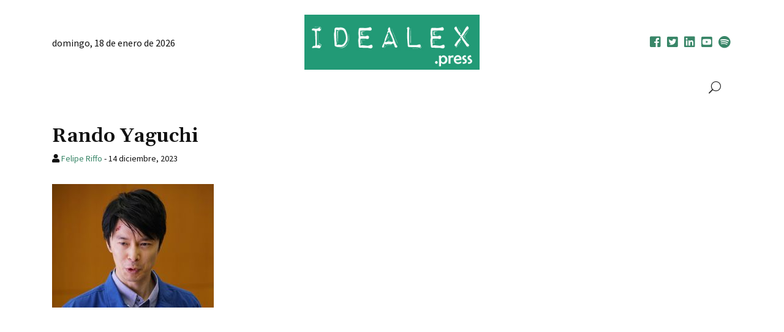

--- FILE ---
content_type: text/html; charset=UTF-8
request_url: https://idealex.press/shin-godzilla-que-es-mas-letal-la-burocracia-estatal-o-un-colosal-monstruo-radioactivo/rando-yaguchi/
body_size: 8927
content:
<!DOCTYPE html><html lang=es><head><meta charset="UTF-8"><meta name="viewport" content="width=device-width, initial-scale=1.0"><meta http-equiv="X-UA-Compatible" content="IE=edge"><title>Rando Yaguchi - Idealex</title><meta property="og:title" content="Rando Yaguchi - Idealex"><meta property="og:description" content="Rando Yaguchi"><meta property="og:image" content="https://idealex.press/wp-content/uploads/2023/12/Rando-Yaguchi.jpg"><link href="https://fonts.googleapis.com/css2?family=Gelasio:ital,wght@0,400;0,500;0,600;0,700;1,400;1,500;1,600&family=Source+Sans+Pro:ital,wght@0,300;0,400;0,600;0,700;0,900;1,300;1,400;1,600&display=swap" rel=stylesheet><link rel=stylesheet href=https://use.fontawesome.com/releases/v5.3.1/css/all.css integrity=sha384-mzrmE5qonljUremFsqc01SB46JvROS7bZs3IO2EmfFsd15uHvIt+Y8vEf7N7fWAU crossorigin=anonymous><style>.rltdpstsplgn-featured-posts{width:100%}.rltdpstsplgn-featured-post-block .rltdpstsplgn-featured-posts article{width:960px}.rltdpstsplgn-featured-posts{background-color:#f3f3f3 !important}.rltdpstsplgn-featured-posts article{background-color:#f3f3f3 !important}.rltdpstsplgn-featured-posts article h3 a{color:#777b7e !important}.rltdpstsplgn-featured-posts article p{color:#777b7e !important}.rltdpstsplgn-featured-posts .more-link{color:#777b7e !important}</style><meta name='robots' content='index, follow, max-image-preview:large, max-snippet:-1, max-video-preview:-1'><link rel=canonical href=https://idealex.press/shin-godzilla-que-es-mas-letal-la-burocracia-estatal-o-un-colosal-monstruo-radioactivo/rando-yaguchi/ ><meta property="og:locale" content="es_ES"><meta property="og:type" content="article"><meta property="og:title" content="Rando Yaguchi - Idealex"><meta property="og:url" content="https://idealex.press/shin-godzilla-que-es-mas-letal-la-burocracia-estatal-o-un-colosal-monstruo-radioactivo/rando-yaguchi/"><meta property="og:site_name" content="Idealex"><meta property="article:publisher" content="https://www.facebook.com/idealisreports/"><meta property="article:modified_time" content="2023-12-14T15:47:33+00:00"><meta property="og:image" content="https://idealex.press/shin-godzilla-que-es-mas-letal-la-burocracia-estatal-o-un-colosal-monstruo-radioactivo/rando-yaguchi"><meta property="og:image:width" content="264"><meta property="og:image:height" content="202"><meta property="og:image:type" content="image/jpeg"><meta name="twitter:card" content="summary_large_image"><meta name="twitter:site" content="@Idealex_press"> <script type=application/ld+json class=yoast-schema-graph>{"@context":"https://schema.org","@graph":[{"@type":"WebPage","@id":"https://idealex.press/shin-godzilla-que-es-mas-letal-la-burocracia-estatal-o-un-colosal-monstruo-radioactivo/rando-yaguchi/","url":"https://idealex.press/shin-godzilla-que-es-mas-letal-la-burocracia-estatal-o-un-colosal-monstruo-radioactivo/rando-yaguchi/","name":"Rando Yaguchi - Idealex","isPartOf":{"@id":"https://idealex.press/#website"},"primaryImageOfPage":{"@id":"https://idealex.press/shin-godzilla-que-es-mas-letal-la-burocracia-estatal-o-un-colosal-monstruo-radioactivo/rando-yaguchi/#primaryimage"},"image":{"@id":"https://idealex.press/shin-godzilla-que-es-mas-letal-la-burocracia-estatal-o-un-colosal-monstruo-radioactivo/rando-yaguchi/#primaryimage"},"thumbnailUrl":"https://idealex.press/wp-content/uploads/2023/12/Rando-Yaguchi.jpg","datePublished":"2023-12-14T15:43:07+00:00","dateModified":"2023-12-14T15:47:33+00:00","breadcrumb":{"@id":"https://idealex.press/shin-godzilla-que-es-mas-letal-la-burocracia-estatal-o-un-colosal-monstruo-radioactivo/rando-yaguchi/#breadcrumb"},"inLanguage":"es","potentialAction":[{"@type":"ReadAction","target":["https://idealex.press/shin-godzilla-que-es-mas-letal-la-burocracia-estatal-o-un-colosal-monstruo-radioactivo/rando-yaguchi/"]}]},{"@type":"ImageObject","inLanguage":"es","@id":"https://idealex.press/shin-godzilla-que-es-mas-letal-la-burocracia-estatal-o-un-colosal-monstruo-radioactivo/rando-yaguchi/#primaryimage","url":"https://idealex.press/wp-content/uploads/2023/12/Rando-Yaguchi.jpg","contentUrl":"https://idealex.press/wp-content/uploads/2023/12/Rando-Yaguchi.jpg","width":264,"height":202},{"@type":"BreadcrumbList","@id":"https://idealex.press/shin-godzilla-que-es-mas-letal-la-burocracia-estatal-o-un-colosal-monstruo-radioactivo/rando-yaguchi/#breadcrumb","itemListElement":[{"@type":"ListItem","position":1,"name":"Home","item":"https://idealex.press/"},{"@type":"ListItem","position":2,"name":"¿Es peor la burocracia estatal o un colosal monstruo radiactivo?","item":"https://idealex.press/shin-godzilla-que-es-mas-letal-la-burocracia-estatal-o-un-colosal-monstruo-radioactivo/"},{"@type":"ListItem","position":3,"name":"Rando Yaguchi"}]},{"@type":"WebSite","@id":"https://idealex.press/#website","url":"https://idealex.press/","name":"Idealex","description":"Mercado legal y tendencias","publisher":{"@id":"https://idealex.press/#organization"},"potentialAction":[{"@type":"SearchAction","target":{"@type":"EntryPoint","urlTemplate":"https://idealex.press/?s={search_term_string}"},"query-input":{"@type":"PropertyValueSpecification","valueRequired":true,"valueName":"search_term_string"}}],"inLanguage":"es"},{"@type":"Organization","@id":"https://idealex.press/#organization","name":"Idealex.press","url":"https://idealex.press/","logo":{"@type":"ImageObject","inLanguage":"es","@id":"https://idealex.press/#/schema/logo/image/","url":"https://idealex.press/wp-content/uploads/2020/06/logo-idealex-press-out_oscuro.png","contentUrl":"https://idealex.press/wp-content/uploads/2020/06/logo-idealex-press-out_oscuro.png","width":349,"height":131,"caption":"Idealex.press"},"image":{"@id":"https://idealex.press/#/schema/logo/image/"},"sameAs":["https://www.facebook.com/idealisreports/","https://x.com/Idealex_press","https://cl.linkedin.com/company/idealis-reports","https://www.youtube.com/channel/UC4Cfk085yBosz550YEYsRcA"]}]}</script> <link rel=dns-prefetch href=//ws.sharethis.com><link rel=dns-prefetch href=//kit.fontawesome.com><link rel=dns-prefetch href=//www.googletagmanager.com><link rel=dns-prefetch href=//stats.wp.com><link rel=dns-prefetch href=//pagead2.googlesyndication.com><link rel=alternate type=application/rss+xml title="Idealex &raquo; Feed" href=https://idealex.press/feed/ ><link rel=alternate type=application/rss+xml title="Idealex &raquo; Feed de los comentarios" href=https://idealex.press/comments/feed/ ><link rel=alternate type=application/rss+xml title="Idealex &raquo; Comentario Rando Yaguchi del feed" href=https://idealex.press/shin-godzilla-que-es-mas-letal-la-burocracia-estatal-o-un-colosal-monstruo-radioactivo/rando-yaguchi/feed/ > <script>/*<![CDATA[*/window._wpemojiSettings = {"baseUrl":"https:\/\/s.w.org\/images\/core\/emoji\/15.0.3\/72x72\/","ext":".png","svgUrl":"https:\/\/s.w.org\/images\/core\/emoji\/15.0.3\/svg\/","svgExt":".svg","source":{"concatemoji":"https:\/\/idealex.press\/wp-includes\/js\/wp-emoji-release.min.js?ver=6bbf2436901813ba16486db9ccc1e9bd"}};
/*! This file is auto-generated */
!function(i,n){var o,s,e;function c(e){try{var t={supportTests:e,timestamp:(new Date).valueOf()};sessionStorage.setItem(o,JSON.stringify(t))}catch(e){}}function p(e,t,n){e.clearRect(0,0,e.canvas.width,e.canvas.height),e.fillText(t,0,0);var t=new Uint32Array(e.getImageData(0,0,e.canvas.width,e.canvas.height).data),r=(e.clearRect(0,0,e.canvas.width,e.canvas.height),e.fillText(n,0,0),new Uint32Array(e.getImageData(0,0,e.canvas.width,e.canvas.height).data));return t.every(function(e,t){return e===r[t]})}function u(e,t,n){switch(t){case"flag":return n(e,"\ud83c\udff3\ufe0f\u200d\u26a7\ufe0f","\ud83c\udff3\ufe0f\u200b\u26a7\ufe0f")?!1:!n(e,"\ud83c\uddfa\ud83c\uddf3","\ud83c\uddfa\u200b\ud83c\uddf3")&&!n(e,"\ud83c\udff4\udb40\udc67\udb40\udc62\udb40\udc65\udb40\udc6e\udb40\udc67\udb40\udc7f","\ud83c\udff4\u200b\udb40\udc67\u200b\udb40\udc62\u200b\udb40\udc65\u200b\udb40\udc6e\u200b\udb40\udc67\u200b\udb40\udc7f");case"emoji":return!n(e,"\ud83d\udc26\u200d\u2b1b","\ud83d\udc26\u200b\u2b1b")}return!1}function f(e,t,n){var r="undefined"!=typeof WorkerGlobalScope&&self instanceof WorkerGlobalScope?new OffscreenCanvas(300,150):i.createElement("canvas"),a=r.getContext("2d",{willReadFrequently:!0}),o=(a.textBaseline="top",a.font="600 32px Arial",{});return e.forEach(function(e){o[e]=t(a,e,n)}),o}function t(e){var t=i.createElement("script");t.src=e,t.defer=!0,i.head.appendChild(t)}"undefined"!=typeof Promise&&(o="wpEmojiSettingsSupports",s=["flag","emoji"],n.supports={everything:!0,everythingExceptFlag:!0},e=new Promise(function(e){i.addEventListener("DOMContentLoaded",e,{once:!0})}),new Promise(function(t){var n=function(){try{var e=JSON.parse(sessionStorage.getItem(o));if("object"==typeof e&&"number"==typeof e.timestamp&&(new Date).valueOf()<e.timestamp+604800&&"object"==typeof e.supportTests)return e.supportTests}catch(e){}return null}();if(!n){if("undefined"!=typeof Worker&&"undefined"!=typeof OffscreenCanvas&&"undefined"!=typeof URL&&URL.createObjectURL&&"undefined"!=typeof Blob)try{var e="postMessage("+f.toString()+"("+[JSON.stringify(s),u.toString(),p.toString()].join(",")+"));",r=new Blob([e],{type:"text/javascript"}),a=new Worker(URL.createObjectURL(r),{name:"wpTestEmojiSupports"});return void(a.onmessage=function(e){c(n=e.data),a.terminate(),t(n)})}catch(e){}c(n=f(s,u,p))}t(n)}).then(function(e){for(var t in e)n.supports[t]=e[t],n.supports.everything=n.supports.everything&&n.supports[t],"flag"!==t&&(n.supports.everythingExceptFlag=n.supports.everythingExceptFlag&&n.supports[t]);n.supports.everythingExceptFlag=n.supports.everythingExceptFlag&&!n.supports.flag,n.DOMReady=!1,n.readyCallback=function(){n.DOMReady=!0}}).then(function(){return e}).then(function(){var e;n.supports.everything||(n.readyCallback(),(e=n.source||{}).concatemoji?t(e.concatemoji):e.wpemoji&&e.twemoji&&(t(e.twemoji),t(e.wpemoji)))}))}((window,document),window._wpemojiSettings);/*]]>*/</script> <link rel=stylesheet href=https://idealex.press/wp-content/cache/minify/8d534.css media=all><style id=wp-emoji-styles-inline-css>img.wp-smiley,img.emoji{display:inline !important;border:none !important;box-shadow:none !important;height:1em !important;width:1em !important;margin:0 0.07em !important;vertical-align:-0.1em !important;background:none !important;padding:0 !important}</style><link rel=stylesheet href=https://idealex.press/wp-content/cache/minify/d5ca8.css media=all><style id=jetpack-sharing-buttons-style-inline-css>.jetpack-sharing-buttons__services-list{display:flex;flex-direction:row;flex-wrap:wrap;gap:0;list-style-type:none;margin:5px;padding:0}.jetpack-sharing-buttons__services-list.has-small-icon-size{font-size:12px}.jetpack-sharing-buttons__services-list.has-normal-icon-size{font-size:16px}.jetpack-sharing-buttons__services-list.has-large-icon-size{font-size:24px}.jetpack-sharing-buttons__services-list.has-huge-icon-size{font-size:36px}@media print{.jetpack-sharing-buttons__services-list{display:none!important}}.editor-styles-wrapper .wp-block-jetpack-sharing-buttons{gap:0;padding-inline-start:0}ul.jetpack-sharing-buttons__services-list.has-background{padding:1.25em 2.375em}</style><link rel=stylesheet href=https://idealex.press/wp-content/cache/minify/248e8.css media=all> <script src=https://idealex.press/wp-content/cache/minify/6dcb0.js></script> <script id=burst-js-extra>var burst = {"cookie_retention_days":"30","beacon_url":"https:\/\/idealex.press\/wp-content\/plugins\/burst-statistics\/endpoint.php","options":{"beacon_enabled":1,"enable_cookieless_tracking":0,"enable_turbo_mode":0,"do_not_track":0,"track_url_change":0},"goals":[],"goals_script_url":"https:\/\/idealex.press\/wp-content\/plugins\/burst-statistics\/\/assets\/js\/build\/burst-goals.js?v=1.7.2"};</script> <script async src=https://idealex.press/wp-content/cache/minify/b7630.js></script> <script id=st_insights_js src="https://ws.sharethis.com/button/st_insights.js?publisher=4d48b7c5-0ae3-43d4-bfbe-3ff8c17a8ae6&amp;product=simpleshare&amp;ver=8.5.0" id=ssba-sharethis-js></script> <script defer crossorigin=anonymous src=https://kit.fontawesome.com/3c6e1544ba.js id=font-awesome-official-js></script>   <script src="https://www.googletagmanager.com/gtag/js?id=G-NXS1M37Z1W" id=google_gtagjs-js async></script> <script id=google_gtagjs-js-after>window.dataLayer = window.dataLayer || [];function gtag(){dataLayer.push(arguments);}
gtag("set","linker",{"domains":["idealex.press"]});
gtag("js", new Date());
gtag("set", "developer_id.dZTNiMT", true);
gtag("config", "G-NXS1M37Z1W");</script> <script id=sib-front-js-js-extra>var sibErrMsg = {"invalidMail":"Please fill out valid email address","requiredField":"Please fill out required fields","invalidDateFormat":"Please fill out valid date format","invalidSMSFormat":"Please fill out valid phone number"};
var ajax_sib_front_object = {"ajax_url":"https:\/\/idealex.press\/wp-admin\/admin-ajax.php","ajax_nonce":"f203608171","flag_url":"https:\/\/idealex.press\/wp-content\/plugins\/mailin\/img\/flags\/"};</script> <script src=https://idealex.press/wp-content/cache/minify/cb842.js></script> <link rel=https://api.w.org/ href=https://idealex.press/wp-json/ ><link rel=alternate title=JSON type=application/json href=https://idealex.press/wp-json/wp/v2/media/61477><link rel=EditURI type=application/rsd+xml title=RSD href=https://idealex.press/xmlrpc.php?rsd><link rel=alternate title="oEmbed (JSON)" type=application/json+oembed href="https://idealex.press/wp-json/oembed/1.0/embed?url=https%3A%2F%2Fidealex.press%2Fshin-godzilla-que-es-mas-letal-la-burocracia-estatal-o-un-colosal-monstruo-radioactivo%2Frando-yaguchi%2F"><link rel=alternate title="oEmbed (XML)" type=text/xml+oembed href="https://idealex.press/wp-json/oembed/1.0/embed?url=https%3A%2F%2Fidealex.press%2Fshin-godzilla-que-es-mas-letal-la-burocracia-estatal-o-un-colosal-monstruo-radioactivo%2Frando-yaguchi%2F&#038;format=xml"><meta name="generator" content="Site Kit by Google 1.170.0"><style>img#wpstats{display:none}</style><meta name="google-adsense-platform-account" content="ca-host-pub-2644536267352236"><meta name="google-adsense-platform-domain" content="sitekit.withgoogle.com"> <script>!function(f,b,e,v,n,t,s){if(f.fbq)return;n=f.fbq=function(){n.callMethod?
n.callMethod.apply(n,arguments):n.queue.push(arguments)};if(!f._fbq)f._fbq=n;
n.push=n;n.loaded=!0;n.version='2.0';n.queue=[];t=b.createElement(e);t.async=!0;
t.src=v;s=b.getElementsByTagName(e)[0];s.parentNode.insertBefore(t,s)}(window,
document,'script','https://connect.facebook.net/en_US/fbevents.js?v=next');</script>  <script>var url = window.location.origin + '?ob=open-bridge';
        fbq('set', 'openbridge', '1058719151141763', url);</script> <script>fbq('init', '1058719151141763', {}, {
    "agent": "wordpress-6.6.4-4.0.1"
})</script><script>fbq('track', 'PageView', []);</script>  <noscript> <img height=1 width=1 style=display:none alt=fbpx src="https://www.facebook.com/tr?id=1058719151141763&ev=PageView&noscript=1"> </noscript> <script async=async src="https://pagead2.googlesyndication.com/pagead/js/adsbygoogle.js?client=ca-pub-4045871108960665&amp;host=ca-host-pub-2644536267352236" crossorigin=anonymous></script> </head><body data-rsssl=1><header><div class=container><div class="row pt-md-4 pt-2" style="align-items: center;"><div class="col-md-4 col-8 text-left d-none d-md-block"> <span class=align-text-top>domingo, 18 de enero de 2026</span></div><div class="col-md-4 col-4 text-center"> <a href=https://idealex.press class="logo "><img class=d-block src=https://idealex.press/wp-content/uploads/2023/01/logo-idealex-press-in_menta-1-1.jpg alt=Idealex></a></div><div class="col-md-4 col-8 text-right"><div class="row frs"><div class=col-12> <span class=rsocial><a href=https://www.facebook.com/idealisreports><i class="fab fa-facebook-square"></i></a></span> <span class=rsocial><a href="https://twitter.com/Idealex_press?s=20"><i class="fab fa-twitter-square"></i></a></span> <span class=rsocial><a href=https://cl.linkedin.com/company/idealis-reports><i class="fab fa-linkedin"></i></a></span> <span class=rsocial><a href=https://www.youtube.com/channel/UC4Cfk085yBosz550YEYsRcA><i class="fab fa-youtube-square"></i></a></span> <span class=rsocial><a href=https://open.spotify.com/show/1rudh58BY7hthfz68HhTEz><i class="fab fa-spotify"></i></a></span></div></div></div></div></div><div class=container><div class=row><div class=col-12><link rel=stylesheet href=https://idealex.press/wp-content/cache/minify/26f30.css media=all><link href="https://fonts.googleapis.com/css?family=Lato|Open+Sans" rel=stylesheet type=text/css><div class=hmenu_wrapper_state_1><div id=hmenu_load_1 style=display:none class="hmenu_load_menu hmenu_unique_menu_1" data-menu-id=1><div id=hmenu_holder_1 class="hmenu_main_holder hmenu_main_bg_color" ><div class=hmenu_inner_holder><div class=menu_responsive_label>Menu</div><div class=hmenu_left><div class=hmenu_logo> <a href=https://idealex.press target=_self> </a></div><div class=hmenu_grp_devider></div></div><div class=hmenu_center><div class=hmenu_navigation_holder><ul class="hmenu_navigation_root hmenu_hover_color hmenu_underline_hover"><li class=inicio><a href=https://idealex.press/ target=_self title=Inicio ><div class="hmenu_no_sub hmenu_wrap icon_hero_default_thin_e60d hmenu_nav_uni_1"><span>inicio</span></div></a><div class=hmenu_item_devider></div></li><li class><a title href=https://idealex.press/categoria/mercado-legal/ target=_self ><div class="hmenu_wrap hmenu_nav_uni_2 icon_hero_default_thin_e600"><span>Mercado Legal</span></div></a><div class=hmenu_item_devider></div><div class="hmenu_submenu hmenu_sub " data-menu-level=0><ul class="hmenu_navigation_root "><li class><a href=https://idealex.press/categoria/mercado-legal/gerencias-legales/ target=_self title ><div class="hmenu_no_sub hmenu_wrap hmenu_nav_uni_3"><span>Gerencias Legales</span></div></a></li><li class><a href=https://idealex.press/categoria/mercado-legal/estudios-juridicos/ target=_self title ><div class="hmenu_no_sub hmenu_wrap hmenu_nav_uni_4"><span>Estudios Jurídicos</span></div></a></li><li class><a href=https://idealex.press/categoria/mercado-legal/cargos-publicos/ target=_self title ><div class="hmenu_no_sub hmenu_wrap hmenu_nav_uni_5"><span>Cargos Públicos</span></div></a></li><li class><a href=https://idealex.press/categoria/mercado-legal/trabajo/ target=_self title ><div class="hmenu_no_sub hmenu_wrap hmenu_nav_uni_16"><span>Trabajo</span></div></a></li></ul></div></li><li class><a href=https://idealex.press/categoria/internacional/ target=_self title ><div class="hmenu_no_sub hmenu_wrap hmenu_nav_uni_6"><span>Internacional</span></div></a><div class=hmenu_item_devider></div></li><li class><a title href=https://idealex.press/categoria/opinion/ target=_self ><div class="hmenu_wrap hmenu_nav_uni_7 icon_hero_default_thin_e600"><span>Opinión</span></div></a><div class=hmenu_item_devider></div><div class="hmenu_submenu hmenu_sub " data-menu-level=0><ul class="hmenu_navigation_root "><li class><a href=https://idealex.press/categoria/opinion/editorial/ target=_self title ><div class="hmenu_no_sub hmenu_wrap hmenu_nav_uni_8"><span>Editorial</span></div></a></li><li class><a href=https://idealex.press/categoria/opinion/columnas/ target=_self title ><div class="hmenu_no_sub hmenu_wrap hmenu_nav_uni_9"><span>Columnas</span></div></a></li></ul></div></li><li class><a href=https://idealex.press/categoria/universidades/ target=_self title ><div class="hmenu_no_sub hmenu_wrap hmenu_nav_uni_10"><span>Universidades</span></div></a><div class=hmenu_item_devider></div></li><li class><a href=https://idealex.press/categoria/tecnologia/ target=_self title ><div class="hmenu_no_sub hmenu_wrap hmenu_nav_uni_11"><span>tecnología</span></div></a><div class=hmenu_item_devider></div></li><li class><a title href=https://idealex.press/categoria/reset/ target=_self ><div class="hmenu_wrap hmenu_nav_uni_19 icon_hero_default_thin_e600"><span>Reset</span></div></a><div class=hmenu_item_devider></div><div class="hmenu_submenu hmenu_sub " data-menu-level=0><ul class="hmenu_navigation_root "><li class><a href=https://idealex.press/categoria/reset/cine/ target=_self title ><div class="hmenu_no_sub hmenu_wrap hmenu_nav_uni_13"><span>Cine</span></div></a></li><li class><a href=https://idealex.press/categoria/reset/estilo/ target=_self title ><div class="hmenu_no_sub hmenu_wrap hmenu_nav_uni_14"><span>Estilo</span></div></a></li><li class><a href=https://idealex.press/categoria/reset/gastronomia/ target=_self title ><div class="hmenu_no_sub hmenu_wrap hmenu_nav_uni_15"><span>Gastronomía</span></div></a></li></ul></div></li><li class><a href=https://idealex.press/categoria/biblioteca/ target=_self title ><div class="hmenu_no_sub hmenu_wrap hmenu_nav_uni_18"><span>Biblioteca</span></div></a><div class=hmenu_item_devider></div></li></ul><ul class=hmenu_show_for_mobile> <li class=hmenu_mobile_search_holder><form role=search method=get id=searchform_mobile class=searchform_mobile action=https://idealex.press/ ><div class="hmenu_search_btn hmenu_trigger_search icon_hero_default_thin_e654"></div> <input type=text value name=s id=s_mobile placeholder=Buscar...> <input type=submit id=hmenu_search_submit_mobile class=hmenu_search_submit value=Buscar></form> </li></ul></div><div class=hmenu_grp_devider></div></div><div class=hmenu_right><div class="hmenu_search_holder hmenu_hide_for_mobile" ><div class=hmenu_search_container><div class=hmenu_search_inner><div class=hmenu_search_wrap><div class="hmenu_search_display hmenu_search_slide"><div class="hmenu_search_btn hmenu_trigger_lightbox icon_hero_default_thin_e654" data-id=1 data-link=hmenu_slide_1 data-type=slide data-width=120 data-height=40 data-search-toggle=close></div></div></div></div></div></div><div class=hmenu_grp_devider></div><div class="hmenu_toggle_holder hmenu_mobile_show" data-toggle=close><div class=hmenu_grp_devider></div><ul class=hmenu_hover_color> <li><a><div class="hmenu_wrap icon_font_mobile_icon_e912"></div></a></li></ul></div></div></div><div class=hmenu_search_lightbox_input id=hmenu_slide_1><div class="hmenu_search_lightbox_close icon_hero_default_thin_e618"></div><div class=hmenu_lightbox_form_holder><form role=search method=get id=searchform class=searchform action=https://idealex.press/ > <input type=text value name=s id=s_lightbox class=hmenu_search_1 placeholder=Buscar...><div class="hmenu_search_btn hmenu_trigger_search icon_hero_default_thin_e654"></div> <input type=submit id=hmenu_search_submit_lightbox class=hmenu_search_submit value=Buscar></form></div></div></div></div></div></div></div></div></header><main><div class=container><div class=row><div class=col-12></div></div><div class=row><div class=col-md-8><article><div class=row><div class=col-12><h1>Rando Yaguchi</h1> <span class=bajada></span></div></div><div class="row mb-3"><div class="col-12 text-left"><p><span class=author><i class="fas fa-user"></i> <a href=https://idealex.press/author/feriffo/ title="Entradas de Felipe Riffo" rel=author>Felipe Riffo</a></span> - <span class=fecha>14 diciembre, 2023</span></p></div></div><div class=row><div class=col-12><div class=imagen style="background-image: url();"></div></div></div><div class="row Post"><div class=col-12><p class=attachment><a href=https://idealex.press/wp-content/uploads/2023/12/Rando-Yaguchi.jpg><img fetchpriority=high decoding=async width=264 height=202 src=https://idealex.press/wp-content/uploads/2023/12/Rando-Yaguchi.jpg class="attachment-medium size-medium" alt></a></p></div></div></article><div class=row><div class=col-12></div></div></div><div class="col-md-4 p-3 pt-0"><div class=row><div class=col-12><div class="widget_text widget"><div class="textwidget custom-html-widget"><script async src=https://pagead2.googlesyndication.com/pagead/js/adsbygoogle.js></script>  <ins class=adsbygoogle style=display:block data-ad-client=ca-pub-4045871108960665 data-ad-slot=8633546565 data-ad-format=auto data-full-width-responsive=true></ins> <script>(adsbygoogle = window.adsbygoogle || []).push({});</script></div></div></div></div></div><div class=row><div class=col-md-12><div class="widget_text widget"><div class="textwidget custom-html-widget"><script async src=https://pagead2.googlesyndication.com/pagead/js/adsbygoogle.js></script>  <ins class=adsbygoogle style=display:block data-ad-client=ca-pub-4045871108960665 data-ad-slot=8633546565 data-ad-format=auto data-full-width-responsive=true></ins> <script>(adsbygoogle = window.adsbygoogle || []).push({});</script> <br></div></div><div class="widget_text widget"><h3 class="widget_title">podcast Idealex.press</h3><div class="textwidget custom-html-widget"><iframe style="border-radius:12px; border:0" src="https://open.spotify.com/embed/episode/6Z4B1PHhduhfDtf1bSPsLG?utm_source=generator" width=100% height=152 allowfullscreen allow="autoplay; clipboard-write; encrypted-media; fullscreen; picture-in-picture" loading=lazy></iframe></div></div><div class="widget_text widget"><div class="textwidget custom-html-widget"><script async src=https://pagead2.googlesyndication.com/pagead/js/adsbygoogle.js></script> <ins class=adsbygoogle style=display:block data-ad-format=autorelaxed data-ad-client=ca-pub-4045871108960665 data-ad-slot=5297878733></ins> <script>(adsbygoogle = window.adsbygoogle || []).push({});</script></div></div></div></div></div></div></div></main></main><footer class=mt-5><div class=container><div class=row><div class=col-md-4><div class=widget_footer><h3 class="widget_footer_title">Idealex.press</h3><div class=textwidget><p>Somos Idealex.press: abogados, periodistas, audiovisuales y consultores, que trabajamos con libertad y responsabilidad, para entregarte información fresca y ágil sobre el mercado legal internacional y sobre las últimas tendencias de la industria.</p></div></div><div class="widget_text widget_footer"><div class="textwidget custom-html-widget"></div></div></div><div class=col-md-4><div class=widget_footer><h3 class="widget_footer_title">entradas recientes</h3><ul> <li> <a href=https://idealex.press/quienes-lideran-en-pensamiento-e-influencia-en-el-arbitraje-segun-lexology/ >Quiénes lideran en pensamiento e influencia en el arbitraje, según Lexology</a> </li> <li> <a href=https://idealex.press/veredicto-ciudadano-debe-ser-la-oportunidad-para-el-juicio-por-jurados/ >Veredicto ciudadano: debe ser la oportunidad para el juicio por jurados</a> </li> <li> <a href=https://idealex.press/el-jazz-es-como-la-democracia-los-abogados-tambien-pueden-ser-musicos/ >«El jazz es como la democracia»: los abogados también pueden ser músicos</a> </li> <li> <a href=https://idealex.press/la-international-legal-finance-association-introduce-a-su-primer-miembro-latinoamericano/ >La International Legal Finance Association introduce a su primer miembro latinoamericano</a> </li> <li> <a href=https://idealex.press/leasing-de-arte-pi-la-clave-esta-en-el-contrato/ >Leasing de arte &#038; PI: la clave está en el contrato</a> </li></ul></div></div><div class=col-md-4><div class=widget_footer><h3 class="widget_footer_title">etiquetas</h3><div class=tagcloud><a href=https://idealex.press/etiqueta/estudios-juridicos/ class="tag-cloud-link tag-link-46 tag-link-position-1" style="font-size: 10px;" aria-label="estudios jurídicos (71 elementos)">estudios jurídicos</a> <a href=https://idealex.press/etiqueta/espana/ class="tag-cloud-link tag-link-194 tag-link-position-2" style="font-size: 14.310344827586px;" aria-label="España (127 elementos)">España</a> <a href=https://idealex.press/etiqueta/derecho-civil/ class="tag-cloud-link tag-link-224 tag-link-position-3" style="font-size: 14.310344827586px;" aria-label="derecho civil (127 elementos)">derecho civil</a> <a href=https://idealex.press/etiqueta/nuevo-socio/ class="tag-cloud-link tag-link-382 tag-link-position-4" style="font-size: 11.034482758621px;" aria-label="nuevo socio (83 elementos)">nuevo socio</a> <a href=https://idealex.press/etiqueta/derecho-laboral/ class="tag-cloud-link tag-link-353 tag-link-position-5" style="font-size: 13.103448275862px;" aria-label="derecho laboral (109 elementos)">derecho laboral</a> <a href=https://idealex.press/etiqueta/inteligencia-artificial/ class="tag-cloud-link tag-link-52 tag-link-position-6" style="font-size: 11.551724137931px;" aria-label="inteligencia artificial (88 elementos)">inteligencia artificial</a> <a href=https://idealex.press/etiqueta/colombia/ class="tag-cloud-link tag-link-98 tag-link-position-7" style="font-size: 11.379310344828px;" aria-label="Colombia (86 elementos)">Colombia</a> <a href=https://idealex.press/etiqueta/peru/ class="tag-cloud-link tag-link-49 tag-link-position-8" style="font-size: 18.620689655172px;" aria-label="Perú (226 elementos)">Perú</a> <a href=https://idealex.press/etiqueta/arbitraje/ class="tag-cloud-link tag-link-212 tag-link-position-9" style="font-size: 11.896551724138px;" aria-label="arbitraje (92 elementos)">arbitraje</a> <a href=https://idealex.press/etiqueta/estudio-juridico/ class="tag-cloud-link tag-link-87 tag-link-position-10" style="font-size: 11.896551724138px;" aria-label="estudio jurídico (93 elementos)">estudio jurídico</a> <a href=https://idealex.press/etiqueta/propiedad-intelectual/ class="tag-cloud-link tag-link-531 tag-link-position-11" style="font-size: 11.551724137931px;" aria-label="propiedad intelectual (89 elementos)">propiedad intelectual</a> <a href=https://idealex.press/etiqueta/derecho-tributario/ class="tag-cloud-link tag-link-260 tag-link-position-12" style="font-size: 10.51724137931px;" aria-label="derecho tributario (76 elementos)">derecho tributario</a> <a href=https://idealex.press/etiqueta/chile/ class="tag-cloud-link tag-link-111 tag-link-position-13" style="font-size: 20px;" aria-label="Chile (275 elementos)">Chile</a> <a href=https://idealex.press/etiqueta/derecho-corporativo/ class="tag-cloud-link tag-link-1378 tag-link-position-14" style="font-size: 11.034482758621px;" aria-label="derecho corporativo (83 elementos)">derecho corporativo</a> <a href=https://idealex.press/etiqueta/derecho-penal/ class="tag-cloud-link tag-link-877 tag-link-position-15" style="font-size: 11.724137931034px;" aria-label="derecho penal (91 elementos)">derecho penal</a></div></div></div></div><div class=row><div class="col-12 text-right"> <span> <a href=https://idealex.press/nosotros/ title>Nosotros</a> - <a href=https://idealex.press/mapa-del-sitio/ title>Mapa del sitio</a> - <a href=https://idealex.press/politicas-de-uso/ title>Políticas de uso</a></span></div></div></div></footer>  <script>document.addEventListener( 'wpcf7mailsent', function( event ) {
        if( "fb_pxl_code" in event.detail.apiResponse){
          eval(event.detail.apiResponse.fb_pxl_code);
        }
      }, false );</script> <div id=fb-pxl-ajax-code></div><script data-cfasync=false>var hmenu_ajax_url = "https://idealex.press/wp-admin/admin-ajax.php";
					var hmenu_url = "https://idealex.press/wp-content/plugins/hmenu/";</script><link rel=stylesheet href=https://idealex.press/wp-content/cache/minify/24fdb.css media=all> <script src=https://idealex.press/wp-content/cache/minify/4fea1.js></script> <script id=disqus_count-js-extra>var countVars = {"disqusShortname":"idealex.press"};</script> <script src=https://idealex.press/wp-content/cache/minify/f8767.js></script> <script id=disqus_embed-js-extra>var embedVars = {"disqusConfig":{"integration":"wordpress 3.1.1"},"disqusIdentifier":"61477 https:\/\/idealex.press\/wp-content\/uploads\/2023\/12\/Rando-Yaguchi.jpg","disqusShortname":"Idealex.press","disqusTitle":"Rando Yaguchi","disqusUrl":"https:\/\/idealex.press\/shin-godzilla-que-es-mas-letal-la-burocracia-estatal-o-un-colosal-monstruo-radioactivo\/rando-yaguchi\/","postId":"61477"};</script> <script src=https://idealex.press/wp-content/cache/minify/0d9dd.js></script> <script id=simple-share-buttons-adder-ssba-js-after>Main.boot( [] );</script> <script src=https://stats.wp.com/e-202603.js id=jetpack-stats-js data-wp-strategy=defer></script> <script id=jetpack-stats-js-after>_stq = window._stq || [];
_stq.push([ "view", JSON.parse("{\"v\":\"ext\",\"blog\":\"169725469\",\"post\":\"61477\",\"tz\":\"-4\",\"srv\":\"idealex.press\",\"j\":\"1:13.8.2\"}") ]);
_stq.push([ "clickTrackerInit", "169725469", "61477" ]);</script> <script id=hmenu_user-js-extra>var hmenu_frontend_menu = {"hmenu_menu_id":"1","hmenu_menu_url":["https:\/\/idealex.press\/shin-godzilla-que-es-mas-letal-la-burocracia-estatal-o-un-colosal-monstruo-radioactivo\/rando-yaguchi\/"]};</script> <script src=https://idealex.press/wp-content/cache/minify/6bb6a.js></script> </body></html>

--- FILE ---
content_type: text/html; charset=utf-8
request_url: https://www.google.com/recaptcha/api2/aframe
body_size: 266
content:
<!DOCTYPE HTML><html><head><meta http-equiv="content-type" content="text/html; charset=UTF-8"></head><body><script nonce="635-7_tgu_8d0H2wewuFhQ">/** Anti-fraud and anti-abuse applications only. See google.com/recaptcha */ try{var clients={'sodar':'https://pagead2.googlesyndication.com/pagead/sodar?'};window.addEventListener("message",function(a){try{if(a.source===window.parent){var b=JSON.parse(a.data);var c=clients[b['id']];if(c){var d=document.createElement('img');d.src=c+b['params']+'&rc='+(localStorage.getItem("rc::a")?sessionStorage.getItem("rc::b"):"");window.document.body.appendChild(d);sessionStorage.setItem("rc::e",parseInt(sessionStorage.getItem("rc::e")||0)+1);localStorage.setItem("rc::h",'1768743790951');}}}catch(b){}});window.parent.postMessage("_grecaptcha_ready", "*");}catch(b){}</script></body></html>